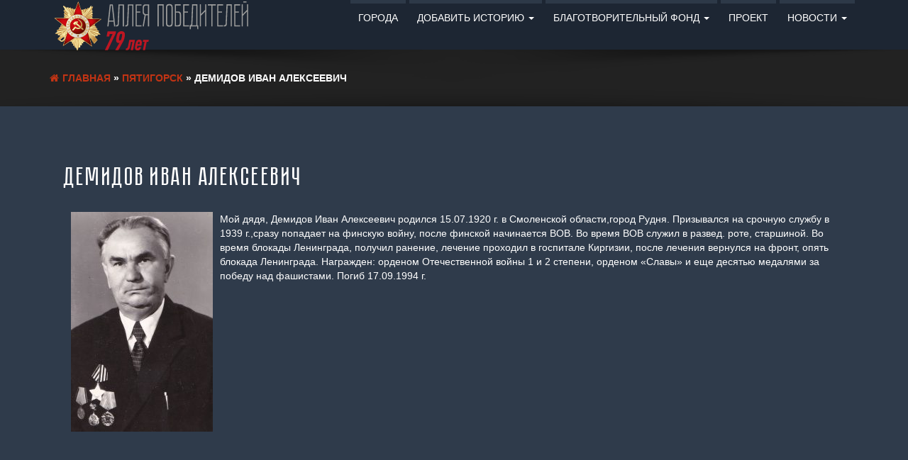

--- FILE ---
content_type: text/html; charset=UTF-8
request_url: https://pobeda.lizing-p.ru/pjatigorsk/demidov-ivan-alekseevich.html
body_size: 13856
content:
<!DOCTYPE html>
<html lang="ru-RU">
	<head>
		<meta http-equiv="content-type" content="text/html; charset=UTF-8" />
		<meta http-equiv="X-UA-Compatible" content="IE=edge">
		<meta name="viewport" content="width=device-width, initial-scale=1">
		<link rel="pingback" href="https://pobeda.lizing-p.ru/xmlrpc.php" />
		
		
		
		
<meta name="description" content="" />


<meta name="keywords" content="" />		
		
		
		
		
		<title>Демидов Иван Алексеевич &#8212; Аллея победителей</title>
<meta name='robots' content='max-image-preview:large' />
<link rel="alternate" type="application/rss+xml" title="Аллея победителей &raquo; Лента" href="https://pobeda.lizing-p.ru/feed" />
<link rel="alternate" type="application/rss+xml" title="Аллея победителей &raquo; Лента комментариев" href="https://pobeda.lizing-p.ru/comments/feed" />
<link rel="alternate" type="application/rss+xml" title="Аллея победителей &raquo; Лента комментариев к &laquo;Демидов Иван Алексеевич&raquo;" href="https://pobeda.lizing-p.ru/pjatigorsk/demidov-ivan-alekseevich.html/feed" />
<script type="text/javascript">
window._wpemojiSettings = {"baseUrl":"https:\/\/s.w.org\/images\/core\/emoji\/14.0.0\/72x72\/","ext":".png","svgUrl":"https:\/\/s.w.org\/images\/core\/emoji\/14.0.0\/svg\/","svgExt":".svg","source":{"concatemoji":"https:\/\/pobeda.lizing-p.ru\/wp-includes\/js\/wp-emoji-release.min.js?ver=6.1.9"}};
/*! This file is auto-generated */
!function(e,a,t){var n,r,o,i=a.createElement("canvas"),p=i.getContext&&i.getContext("2d");function s(e,t){var a=String.fromCharCode,e=(p.clearRect(0,0,i.width,i.height),p.fillText(a.apply(this,e),0,0),i.toDataURL());return p.clearRect(0,0,i.width,i.height),p.fillText(a.apply(this,t),0,0),e===i.toDataURL()}function c(e){var t=a.createElement("script");t.src=e,t.defer=t.type="text/javascript",a.getElementsByTagName("head")[0].appendChild(t)}for(o=Array("flag","emoji"),t.supports={everything:!0,everythingExceptFlag:!0},r=0;r<o.length;r++)t.supports[o[r]]=function(e){if(p&&p.fillText)switch(p.textBaseline="top",p.font="600 32px Arial",e){case"flag":return s([127987,65039,8205,9895,65039],[127987,65039,8203,9895,65039])?!1:!s([55356,56826,55356,56819],[55356,56826,8203,55356,56819])&&!s([55356,57332,56128,56423,56128,56418,56128,56421,56128,56430,56128,56423,56128,56447],[55356,57332,8203,56128,56423,8203,56128,56418,8203,56128,56421,8203,56128,56430,8203,56128,56423,8203,56128,56447]);case"emoji":return!s([129777,127995,8205,129778,127999],[129777,127995,8203,129778,127999])}return!1}(o[r]),t.supports.everything=t.supports.everything&&t.supports[o[r]],"flag"!==o[r]&&(t.supports.everythingExceptFlag=t.supports.everythingExceptFlag&&t.supports[o[r]]);t.supports.everythingExceptFlag=t.supports.everythingExceptFlag&&!t.supports.flag,t.DOMReady=!1,t.readyCallback=function(){t.DOMReady=!0},t.supports.everything||(n=function(){t.readyCallback()},a.addEventListener?(a.addEventListener("DOMContentLoaded",n,!1),e.addEventListener("load",n,!1)):(e.attachEvent("onload",n),a.attachEvent("onreadystatechange",function(){"complete"===a.readyState&&t.readyCallback()})),(e=t.source||{}).concatemoji?c(e.concatemoji):e.wpemoji&&e.twemoji&&(c(e.twemoji),c(e.wpemoji)))}(window,document,window._wpemojiSettings);
</script>
<style type="text/css">
img.wp-smiley,
img.emoji {
	display: inline !important;
	border: none !important;
	box-shadow: none !important;
	height: 1em !important;
	width: 1em !important;
	margin: 0 0.07em !important;
	vertical-align: -0.1em !important;
	background: none !important;
	padding: 0 !important;
}
</style>
	<link rel='stylesheet' id='wp-block-library-css' href='https://pobeda.lizing-p.ru/wp-includes/css/dist/block-library/style.min.css?ver=6.1.9' type='text/css' media='all' />
<link rel='stylesheet' id='classic-theme-styles-css' href='https://pobeda.lizing-p.ru/wp-includes/css/classic-themes.min.css?ver=1' type='text/css' media='all' />
<style id='global-styles-inline-css' type='text/css'>
body{--wp--preset--color--black: #000000;--wp--preset--color--cyan-bluish-gray: #abb8c3;--wp--preset--color--white: #ffffff;--wp--preset--color--pale-pink: #f78da7;--wp--preset--color--vivid-red: #cf2e2e;--wp--preset--color--luminous-vivid-orange: #ff6900;--wp--preset--color--luminous-vivid-amber: #fcb900;--wp--preset--color--light-green-cyan: #7bdcb5;--wp--preset--color--vivid-green-cyan: #00d084;--wp--preset--color--pale-cyan-blue: #8ed1fc;--wp--preset--color--vivid-cyan-blue: #0693e3;--wp--preset--color--vivid-purple: #9b51e0;--wp--preset--gradient--vivid-cyan-blue-to-vivid-purple: linear-gradient(135deg,rgba(6,147,227,1) 0%,rgb(155,81,224) 100%);--wp--preset--gradient--light-green-cyan-to-vivid-green-cyan: linear-gradient(135deg,rgb(122,220,180) 0%,rgb(0,208,130) 100%);--wp--preset--gradient--luminous-vivid-amber-to-luminous-vivid-orange: linear-gradient(135deg,rgba(252,185,0,1) 0%,rgba(255,105,0,1) 100%);--wp--preset--gradient--luminous-vivid-orange-to-vivid-red: linear-gradient(135deg,rgba(255,105,0,1) 0%,rgb(207,46,46) 100%);--wp--preset--gradient--very-light-gray-to-cyan-bluish-gray: linear-gradient(135deg,rgb(238,238,238) 0%,rgb(169,184,195) 100%);--wp--preset--gradient--cool-to-warm-spectrum: linear-gradient(135deg,rgb(74,234,220) 0%,rgb(151,120,209) 20%,rgb(207,42,186) 40%,rgb(238,44,130) 60%,rgb(251,105,98) 80%,rgb(254,248,76) 100%);--wp--preset--gradient--blush-light-purple: linear-gradient(135deg,rgb(255,206,236) 0%,rgb(152,150,240) 100%);--wp--preset--gradient--blush-bordeaux: linear-gradient(135deg,rgb(254,205,165) 0%,rgb(254,45,45) 50%,rgb(107,0,62) 100%);--wp--preset--gradient--luminous-dusk: linear-gradient(135deg,rgb(255,203,112) 0%,rgb(199,81,192) 50%,rgb(65,88,208) 100%);--wp--preset--gradient--pale-ocean: linear-gradient(135deg,rgb(255,245,203) 0%,rgb(182,227,212) 50%,rgb(51,167,181) 100%);--wp--preset--gradient--electric-grass: linear-gradient(135deg,rgb(202,248,128) 0%,rgb(113,206,126) 100%);--wp--preset--gradient--midnight: linear-gradient(135deg,rgb(2,3,129) 0%,rgb(40,116,252) 100%);--wp--preset--duotone--dark-grayscale: url('#wp-duotone-dark-grayscale');--wp--preset--duotone--grayscale: url('#wp-duotone-grayscale');--wp--preset--duotone--purple-yellow: url('#wp-duotone-purple-yellow');--wp--preset--duotone--blue-red: url('#wp-duotone-blue-red');--wp--preset--duotone--midnight: url('#wp-duotone-midnight');--wp--preset--duotone--magenta-yellow: url('#wp-duotone-magenta-yellow');--wp--preset--duotone--purple-green: url('#wp-duotone-purple-green');--wp--preset--duotone--blue-orange: url('#wp-duotone-blue-orange');--wp--preset--font-size--small: 13px;--wp--preset--font-size--medium: 20px;--wp--preset--font-size--large: 36px;--wp--preset--font-size--x-large: 42px;--wp--preset--spacing--20: 0.44rem;--wp--preset--spacing--30: 0.67rem;--wp--preset--spacing--40: 1rem;--wp--preset--spacing--50: 1.5rem;--wp--preset--spacing--60: 2.25rem;--wp--preset--spacing--70: 3.38rem;--wp--preset--spacing--80: 5.06rem;}:where(.is-layout-flex){gap: 0.5em;}body .is-layout-flow > .alignleft{float: left;margin-inline-start: 0;margin-inline-end: 2em;}body .is-layout-flow > .alignright{float: right;margin-inline-start: 2em;margin-inline-end: 0;}body .is-layout-flow > .aligncenter{margin-left: auto !important;margin-right: auto !important;}body .is-layout-constrained > .alignleft{float: left;margin-inline-start: 0;margin-inline-end: 2em;}body .is-layout-constrained > .alignright{float: right;margin-inline-start: 2em;margin-inline-end: 0;}body .is-layout-constrained > .aligncenter{margin-left: auto !important;margin-right: auto !important;}body .is-layout-constrained > :where(:not(.alignleft):not(.alignright):not(.alignfull)){max-width: var(--wp--style--global--content-size);margin-left: auto !important;margin-right: auto !important;}body .is-layout-constrained > .alignwide{max-width: var(--wp--style--global--wide-size);}body .is-layout-flex{display: flex;}body .is-layout-flex{flex-wrap: wrap;align-items: center;}body .is-layout-flex > *{margin: 0;}:where(.wp-block-columns.is-layout-flex){gap: 2em;}.has-black-color{color: var(--wp--preset--color--black) !important;}.has-cyan-bluish-gray-color{color: var(--wp--preset--color--cyan-bluish-gray) !important;}.has-white-color{color: var(--wp--preset--color--white) !important;}.has-pale-pink-color{color: var(--wp--preset--color--pale-pink) !important;}.has-vivid-red-color{color: var(--wp--preset--color--vivid-red) !important;}.has-luminous-vivid-orange-color{color: var(--wp--preset--color--luminous-vivid-orange) !important;}.has-luminous-vivid-amber-color{color: var(--wp--preset--color--luminous-vivid-amber) !important;}.has-light-green-cyan-color{color: var(--wp--preset--color--light-green-cyan) !important;}.has-vivid-green-cyan-color{color: var(--wp--preset--color--vivid-green-cyan) !important;}.has-pale-cyan-blue-color{color: var(--wp--preset--color--pale-cyan-blue) !important;}.has-vivid-cyan-blue-color{color: var(--wp--preset--color--vivid-cyan-blue) !important;}.has-vivid-purple-color{color: var(--wp--preset--color--vivid-purple) !important;}.has-black-background-color{background-color: var(--wp--preset--color--black) !important;}.has-cyan-bluish-gray-background-color{background-color: var(--wp--preset--color--cyan-bluish-gray) !important;}.has-white-background-color{background-color: var(--wp--preset--color--white) !important;}.has-pale-pink-background-color{background-color: var(--wp--preset--color--pale-pink) !important;}.has-vivid-red-background-color{background-color: var(--wp--preset--color--vivid-red) !important;}.has-luminous-vivid-orange-background-color{background-color: var(--wp--preset--color--luminous-vivid-orange) !important;}.has-luminous-vivid-amber-background-color{background-color: var(--wp--preset--color--luminous-vivid-amber) !important;}.has-light-green-cyan-background-color{background-color: var(--wp--preset--color--light-green-cyan) !important;}.has-vivid-green-cyan-background-color{background-color: var(--wp--preset--color--vivid-green-cyan) !important;}.has-pale-cyan-blue-background-color{background-color: var(--wp--preset--color--pale-cyan-blue) !important;}.has-vivid-cyan-blue-background-color{background-color: var(--wp--preset--color--vivid-cyan-blue) !important;}.has-vivid-purple-background-color{background-color: var(--wp--preset--color--vivid-purple) !important;}.has-black-border-color{border-color: var(--wp--preset--color--black) !important;}.has-cyan-bluish-gray-border-color{border-color: var(--wp--preset--color--cyan-bluish-gray) !important;}.has-white-border-color{border-color: var(--wp--preset--color--white) !important;}.has-pale-pink-border-color{border-color: var(--wp--preset--color--pale-pink) !important;}.has-vivid-red-border-color{border-color: var(--wp--preset--color--vivid-red) !important;}.has-luminous-vivid-orange-border-color{border-color: var(--wp--preset--color--luminous-vivid-orange) !important;}.has-luminous-vivid-amber-border-color{border-color: var(--wp--preset--color--luminous-vivid-amber) !important;}.has-light-green-cyan-border-color{border-color: var(--wp--preset--color--light-green-cyan) !important;}.has-vivid-green-cyan-border-color{border-color: var(--wp--preset--color--vivid-green-cyan) !important;}.has-pale-cyan-blue-border-color{border-color: var(--wp--preset--color--pale-cyan-blue) !important;}.has-vivid-cyan-blue-border-color{border-color: var(--wp--preset--color--vivid-cyan-blue) !important;}.has-vivid-purple-border-color{border-color: var(--wp--preset--color--vivid-purple) !important;}.has-vivid-cyan-blue-to-vivid-purple-gradient-background{background: var(--wp--preset--gradient--vivid-cyan-blue-to-vivid-purple) !important;}.has-light-green-cyan-to-vivid-green-cyan-gradient-background{background: var(--wp--preset--gradient--light-green-cyan-to-vivid-green-cyan) !important;}.has-luminous-vivid-amber-to-luminous-vivid-orange-gradient-background{background: var(--wp--preset--gradient--luminous-vivid-amber-to-luminous-vivid-orange) !important;}.has-luminous-vivid-orange-to-vivid-red-gradient-background{background: var(--wp--preset--gradient--luminous-vivid-orange-to-vivid-red) !important;}.has-very-light-gray-to-cyan-bluish-gray-gradient-background{background: var(--wp--preset--gradient--very-light-gray-to-cyan-bluish-gray) !important;}.has-cool-to-warm-spectrum-gradient-background{background: var(--wp--preset--gradient--cool-to-warm-spectrum) !important;}.has-blush-light-purple-gradient-background{background: var(--wp--preset--gradient--blush-light-purple) !important;}.has-blush-bordeaux-gradient-background{background: var(--wp--preset--gradient--blush-bordeaux) !important;}.has-luminous-dusk-gradient-background{background: var(--wp--preset--gradient--luminous-dusk) !important;}.has-pale-ocean-gradient-background{background: var(--wp--preset--gradient--pale-ocean) !important;}.has-electric-grass-gradient-background{background: var(--wp--preset--gradient--electric-grass) !important;}.has-midnight-gradient-background{background: var(--wp--preset--gradient--midnight) !important;}.has-small-font-size{font-size: var(--wp--preset--font-size--small) !important;}.has-medium-font-size{font-size: var(--wp--preset--font-size--medium) !important;}.has-large-font-size{font-size: var(--wp--preset--font-size--large) !important;}.has-x-large-font-size{font-size: var(--wp--preset--font-size--x-large) !important;}
.wp-block-navigation a:where(:not(.wp-element-button)){color: inherit;}
:where(.wp-block-columns.is-layout-flex){gap: 2em;}
.wp-block-pullquote{font-size: 1.5em;line-height: 1.6;}
</style>
<link rel='stylesheet' id='contact-form-7-css' href='https://pobeda.lizing-p.ru/wp-content/plugins/contact-form-7/includes/css/styles.css?ver=5.7.4' type='text/css' media='all' />
<link rel='stylesheet' id='usp_style-css' href='https://pobeda.lizing-p.ru/wp-content/themes/eleganto/usp/usp.css?ver=20230311' type='text/css' media='all' />
<link rel='stylesheet' id='bootstrap-css' href='https://pobeda.lizing-p.ru/wp-content/themes/eleganto/css/bootstrap.css?ver=3.3.6' type='text/css' media='all' />
<link rel='stylesheet' id='eleganto-stylesheet-css' href='https://pobeda.lizing-p.ru/wp-content/themes/eleganto/style.css?ver=1.2.1' type='text/css' media='all' />
<link rel='stylesheet' id='font-awesome-css' href='https://pobeda.lizing-p.ru/wp-content/themes/eleganto/css/font-awesome.min.css?ver=4.7.0' type='text/css' media='all' />
<link rel='stylesheet' id='flexslider-css' href='https://pobeda.lizing-p.ru/wp-content/themes/eleganto/css/flexslider.css?ver=2.6.0' type='text/css' media='all' />
<link rel='stylesheet' id='eleganto-portfolio-css-css' href='https://pobeda.lizing-p.ru/wp-content/themes/eleganto/css/portfolio.css?ver=1' type='text/css' media='all' />
<!--n2css--><script type='text/javascript' src='https://pobeda.lizing-p.ru/wp-includes/js/jquery/jquery.min.js?ver=3.6.1' id='jquery-core-js'></script>
<script type='text/javascript' src='https://pobeda.lizing-p.ru/wp-includes/js/jquery/jquery-migrate.min.js?ver=3.3.2' id='jquery-migrate-js'></script>
<script type='text/javascript' src='https://pobeda.lizing-p.ru/wp-content/plugins/user-submitted-posts/resources/jquery.cookie.js?ver=20230311' id='usp_cookie-js'></script>
<script type='text/javascript' src='https://pobeda.lizing-p.ru/wp-content/plugins/user-submitted-posts/resources/jquery.parsley.min.js?ver=20230311' id='usp_parsley-js'></script>
<script type='text/javascript' id='usp_core-js-before'>
var usp_custom_field = "usp_custom_field"; var usp_custom_field_2 = "             \u0421\u043e\u0433\u043b\u0430\u0441\u0435\u043d(\u0430) \u043d\u0430 \u043e\u0431\u0440\u0430\u0431\u043e\u0442\u043a\u0443 \u043f\u0435\u0440\u0441\u043e\u043d\u0430\u043b\u044c\u043d\u044b\u0445 \u0434\u0430\u043d\u043d\u044b\u0445    "; var usp_custom_checkbox = "usp_custom_checkbox"; var usp_case_sensitivity = "false"; var usp_challenge_response = "8"; var usp_min_images = 0; var usp_max_images = 1; var usp_parsley_error = "\u041d\u0435\u043f\u0440\u0430\u0432\u0438\u043b\u044c\u043d\u044b\u0439 \u043e\u0442\u0432\u0435\u0442."; var usp_multiple_cats = 0; var usp_existing_tags = 0; var usp_recaptcha_disp = "hide"; var usp_recaptcha_vers = "2"; var usp_recaptcha_key = ""; 
</script>
<script type='text/javascript' src='https://pobeda.lizing-p.ru/wp-content/plugins/user-submitted-posts/resources/jquery.usp.core.js?ver=20230311' id='usp_core-js'></script>
<link rel="https://api.w.org/" href="https://pobeda.lizing-p.ru/wp-json/" /><link rel="alternate" type="application/json" href="https://pobeda.lizing-p.ru/wp-json/wp/v2/posts/6267" /><link rel="EditURI" type="application/rsd+xml" title="RSD" href="https://pobeda.lizing-p.ru/xmlrpc.php?rsd" />
<link rel="wlwmanifest" type="application/wlwmanifest+xml" href="https://pobeda.lizing-p.ru/wp-includes/wlwmanifest.xml" />
<meta name="generator" content="WordPress 6.1.9" />
<link rel="canonical" href="https://pobeda.lizing-p.ru/pjatigorsk/demidov-ivan-alekseevich.html" />
<link rel='shortlink' href='https://pobeda.lizing-p.ru/?p=6267' />
<link rel="alternate" type="application/json+oembed" href="https://pobeda.lizing-p.ru/wp-json/oembed/1.0/embed?url=https%3A%2F%2Fpobeda.lizing-p.ru%2Fpjatigorsk%2Fdemidov-ivan-alekseevich.html" />
<link rel="alternate" type="text/xml+oembed" href="https://pobeda.lizing-p.ru/wp-json/oembed/1.0/embed?url=https%3A%2F%2Fpobeda.lizing-p.ru%2Fpjatigorsk%2Fdemidov-ivan-alekseevich.html&#038;format=xml" />
<style type="text/css" id="custom-background-css">
body.custom-background { background-color: #2f3b4b; background-image: url("https://testsite.altcreative.ru/wp-content/uploads/2019/12/bg-03-3.jpg"); background-position: center center; background-size: auto; background-repeat: no-repeat; background-attachment: fixed; }
</style>
	<link rel="icon" href="https://pobeda.lizing-p.ru/wp-content/uploads/2019/12/favicon.jpg" sizes="32x32" />
<link rel="icon" href="https://pobeda.lizing-p.ru/wp-content/uploads/2019/12/favicon.jpg" sizes="192x192" />
<link rel="apple-touch-icon" href="https://pobeda.lizing-p.ru/wp-content/uploads/2019/12/favicon.jpg" />
<meta name="msapplication-TileImage" content="https://pobeda.lizing-p.ru/wp-content/uploads/2019/12/favicon.jpg" />
		<style type="text/css" id="wp-custom-css">
			@font-face { 
    font-family: nottitle; 
    src: url('/wp-content/themes/eleganto/fonts/pobeda-bold.ttf'); 
  }
   @font-face { 
    font-family: nottitle !important; 
  }
  
  h1, .h1,
  h2, .h2,
  h3, .h3,
  h4, .h4,
  h5, .h5,
  h6, .h6,
  #primary-menu, h3 a {
  font-family:'nottitle' !important;
      letter-spacing: 0.5px;
      font-weight: normal;
  }
  
  .intro h3 {
      opacity: 1;
      color: #ffffff;
      word-break: normal;
      width:80%;
          margin:0 auto;
      min-width:380px;
  }
  
  .intro {
      padding-top: 110px;
      padding-bottom: 110px;
  }
  
  .rsrc-author-credits {
      padding: 5px;
  }
  
  ul#menu-glavnoe-menju-1, .rsrc-top-menu, #back-top {
      display: none !important;
  }
  
  .navbar-inverse .navbar-nav > .active > a, .navbar-inverse .navbar-nav > .active > a:hover, .navbar-inverse .navbar-nav > .active > a:focus {
      color: #ffffff;
      background-color: rgba(47, 59, 75, 0.9);
  }
  #main-navigation .nav a:after {
      background-color: rgba(47, 59, 75, 0.9);
  }
  
  .btn-default:hover, .btn-default:focus, .btn-default:active, .btn-default.active, .open > .dropdown-toggle.btn, .btn-default:active, .btn-default.active, input[type="submit"]:hover, button:hover, a.comment-reply-link:hover {
      border-color: #87210a;
      background-color: #87210a;
  }
  .btn-default, input[type="submit"], button, a.comment-reply-link {
      border: 2px solid #87210a;
      color: #87210a;
  }
  #back-top span {
      background-color: #87210a;
  }
  a {
      color: #c33414;
  }
  input.wpcf7-form-control.wpcf7-submit {
      color: #fff;
  }
  input, button, select, textarea {
      color: #a7a7a7;
  }
  input#user-submitted-post {
      color: #ffffff !important;
  }
  .btn-default, input[type="submit"], button, a.comment-reply-link {
      color: #ffffff !important;
  }
  a:hover, a:focus {
      color: #c73615;
  }
  
  .flexslider-inner {
      width: 1px;
      height: 1px;
  overflow: hidden;
      background-color: rgba(0, 0, 0, 0);
  }
  
  
  .single-post .entry-content img {
      float: left;
      margin: 0 10px;
  }
  
  
  .entry-summary, .post-meta {
  display:none;
  }
  .single-thumbnail {
      display: none;
  }
  .category-novosti .single-thumbnail {
      display: block !important;
  }
  .category-novosti img, .category-novosti img {
      max-width: 100% !important;
      max-height: 100% !important;
  }
  .category-novosti .post-navigation {
      display: none;
  }
  .category-novosti article.article-content {
      width: 50%;
      height: auto;
  }
  .category-novosti article header h2 {
      height: auto;
  }
  .category-novosti .rsrc-content {
      max-width: 940px;
  }
  .category-novosti .featured-thumbnail img {
      max-height: 300px !important;
      overflow: hidden;
      object-fit: cover;
      object-position: 0 0;
  }
  .category-novosti a.btn.btn-default.btn-md {
      display: none;
  }
  .category-novosti .rsrc-footer img, .category-novosti .rsrc-footer img {
      max-height: 40px !important;
  }
  .category-novosti .featured-thumbnail img {
      border:0px;
  }
  @media screen and (max-width:768px) {
      .category-novosti article.article-content {
      width: 95% !important;
          margin:0 auto !important;
  }
  .category-novosti .featured-thumbnail img {
      max-height: 500px !important;
  }
  .category-novosti article.article-content {
      height: auto !important;
  }
  }
  
  
  .single-post .category-novosti .entry-content img {
      float: none;
      margin: 0 auto;
      pointer-events: none !important;
      cursor: default !important;
  }
  .single-post .category-novosti .entry-content a img {
      pointer-events: none !important;
      cursor: default !important;
  }
  img.alignright { float: right; margin: 0 0 1em 1em; }
  img.alignleft { float: left; margin: 0 1em 1em 0; }
  img.aligncenter {
		display: block;
		margin-left: auto;
		margin-right: auto;
}
  .alignright { float: right; }
  .alignleft { float: left; }
  .aligncenter { display: block; margin-left: auto; margin-right: auto; }
  
  
  
  
  @media screen and (min-width: 992px) {
  article.article-content {
      width: 20%;
      height:470px;
  }
      article.article-content:nth-of-type(3n+1), article.article-content:nth-of-type(4n+1) {
      clear: none;
  }
      article header h2 {
      height: 109px;
  }
  }
  @media screen and (max-width: 991px) {
      .divleft, .divright, .divcenter {
          width:100% !important;
              max-height: 600px !important;
      }
  article.article-content {
      width: 30%;
      float: left;
  }
      article.article-content:nth-of-type(2n+1) {
      clear: none;
  }
      article header h2 {
      height: 109px;
  }
  }
  @media (min-width: 768px) and (max-width: 1200px) {
      .second.table-cell {
              width: 30% !important;
      }
      .second.table-cell h3 {
      font-size: 1.4em !important;
  }
          .second.table-cell h4 {
      font-size: 1.2em !important;
              padding-top: 7px;
  }
  }
  @media (min-width: 668px) and (max-width: 768px) {
      .second.table-cell h2 {
          font-size: 2em !important;
      }
  .second.table-cell {
      min-width: 200px !important;
      padding: 5px 10px !important;
  }
      .second.table-cell p {
      display: none;
  }
      .third.table-cell {
      width: 25% !important;
      min-width: 190px !important;
      padding: 10px !important;
  }
  }
  @media screen and (max-width: 668px) {
          .first.table-cell img {
          display:none;
      }
              .second.table-cell h3 {
      font-size: 1.4em !important;
  }
      .second.table-cell h4 {
      padding-top: 0;
  }
  }
  @media screen and (max-width: 450px) {
  article.article-content {
      width: 49%;
      float: left;
      height:392px;
  }
      article.article-content:nth-of-type(2n+1) {
      clear: none;
  }
      .intro h3 {
          font-size: 1.5em !important;
      }
      .intro {
      padding-top: 50px;
      padding-bottom: 70px;
  }
      .second.table-cell, .third.table-cell {
      text-align: center;
      width: 100% !important;
  }
      .rsrc-main-menu {
      top: 0 !important;
  }
  }
  
  
  
  
  
  
  
  @media screen and (min-width:768px) {
      .rsrc-main-menu {
      background: -moz-linear-gradient(top, rgba(0, 0, 0, 0.85) 0%, rgba(0, 0, 0, 0.66) 100%);
      background: -webkit-linear-gradient(top, rgba(0, 0, 0, 0.85) 0%, rgba(0, 0, 0, 0.66) 100%);
      background: linear-gradient(to bottom, #1d2633 0%, #1d2633 100%);
      filter: progid: DXImageTransform.Microsoft.gradient( startColorstr='#a6000000', endColorstr='#00000000', GradientType=0);
      }
  }
  @media screen and (max-width:1024px) {
  .featured-thumbnail {
      min-height: 237px !important;
      }
      article.article-content {
      height: 410px !important;
  }
  }
  @media screen and (min-width:1024px) {
          .article-content .col-md-12 img {
  /*    max-height: 237px;
      overflow: hidden;*/
  }
  .flexslider-container {
      max-height: 800px;
      height: auto !important;
  }
  /*	.featured-thumbnail {
          height: 297px;
      }*/
  }
  /*Видео фон*/
  .video-hero {
    padding: 450px 0;
    background: #444 url(https://c.radikal.ru/c06/1809/60/ed3ac1815a4b.png);
    overflow: hidden;
    position: relative;
  }
  .about-title {
    font-family: sans-serif;
    font-size: 70px;
    text-align: center;
    position: relative;
    opacity: .5;
  }
  .about-title a{  
    text-decoration: none;
    color: #fff;
  }
  /* VIDEO */
  .video-hero .video {
    position: absolute;
    top: 50%;
    left: 50%;
    z-index: 0;
    width: 100%;
    transform: translate(-50%, -50%);
    opacity: 0.5;
  }
  @media (min-width: 480px) and (max-width: 768px) {
      .mapcat {
          max-height:245px;
          overflow:hidden;
      }	
  }
  
  @media (max-width: 768px) {
      .article-content .col-md-12 img {
      max-height: 241px;
      overflow: hidden;
  }
    .video-hero {
       padding: 0;
    }  
      .mapcat {
      margin: 10px !important;
          width: 45% !important;
      }
      .mapcat-2 {
      margin: 0 auto !important;
      width: 50% !important;
      float: none !important;
      text-align: center;
  }
      .flexslider-container, .homepage-slider .slides, .homepage-slider .flex-viewport {
      height: auto;
  }	
  }
  @media (max-width: 480px) {
      .featured-thumbnail {
      min-height: 207px !important;
  }
      .onecol, .tocol {
          width:95% !important;
          margin:10px;
      }	
      
    .about-title{
      font-size: 40px;
    }
      input#s {
          width: 97% !important;
      min-width: 97% !important;
          margin: 10px 5px;;
      }
  .mains, .mains-zero {
      width: 95% !important;
      }
      .mains-zero {
      margin:10px !important;
      }
      input.sim {
      width: 50%;
          margin-left: 23%;
      }
      .second.table-cell p {
      display: none;
  }
      .rsrc-main .rsrc-post-content {
      padding: 5px;
  }
      .row.container.rsrc-content {
          padding: 0px;
      }
      
  .third.table-cell	p {
      margin: 5px;
      float: left;
      min-width: 45% !important;
  }
      .third.table-cell {
              min-width: 100% !important;
      padding: 5px !important;
      }
  .article-content .col-md-12 img {
      max-height: 208px;
      overflow: hidden;
  }
          .mapcat {
          width: 95% !important;
              height: auto;
      overflow: hidden;
      }
      .mapcat-2 {
      width: 95% !important;
  }
      
      
      
      
  }
  
  
  
  
  .rsrc-content {
      background-color: #2220;
  }
  
  
  /*******Таблица*******/
  .table{
              display:table;
              width: 100%;
      border-collapse: separate;
      border-spacing: 7px 11px;
          }
  .table-row-1, .table-row-2 {
      display:table-row;
          transition:0.5s;
  }
  .table-row-1:hover, .table-row-2:hover {
      transition:0.5s;
      background-color: rgba(29, 38, 51, 0.9);
  }
/* Цвет таблицы при наведении
  .table-row-1:hover, .table-row-2:hover {
      transition:0.5s;
      background-color:#ffffffb8;
  }
*/
/* Цвет таблицы новостей */
/*  .table-row-2 {
      background-color: #bbbbbb69;
  }
  .table-row-1 {
      background-color: #ffffff7d;
  }
*/
  .table-row-1 {
      background-color: rgba(29, 38, 51, 0.4);
  }
  .table-row-2 {
      background-color: rgba(29, 38, 51, 0.4);
  }
  .table-cell {
      display:table-cell;
  }
          .first.table-cell{
						overflow:hidden;
              float:left;
              width:35%;
              min-width:250px;
              max-height: 200px;
          }
          .second.table-cell{
              float:left;
              width:40%;
              min-width:300px;
                      padding: 5px 20px;
          }
          .third.table-cell{
              float:left;
              width:25%;
              min-width:250px;
                      font-size: 1.2em;
                      padding: 20px;
          }
  .second.table-cell h3, .second.table-cell h4 {
      margin:0;
  }
  .second.table-cell h4 {
      padding-top: 10px;
  }
  .second.table-cell h2 {
          margin-top: 0px;
      font-size: 2.25em;
      border: 2px solid #fff;
      text-align: center;
      transition:0.5s;
  }
  .second.table-cell h2:hover {
      letter-spacing: 2px;
      transition:0.5s;
  }
  .third.table-cell a, .second.table-cell a {
      color:#fff;
  }
  .first.table-cell img {
      margin: 0 2px;
		  width: 100%;
   height: auto;
   object-fit: contain;
  }
  /*******Конец таблицы**********/
  
  div#user-submitted-posts select {
      background-color: #f2f2f2;
      color: #757575;
      padding: 12px;
      min-width: 300px;
      width: 100%;
      max-width: 600px;
  }
  div#user-submitted-posts fieldset input.usp-input, div#user-submitted-posts textarea.usp-textarea {
          min-width: 300px;
      width:100%;
      max-width: 600px;
  }
  div#user-submitted-posts fieldset {
      max-width:650px;
      margin:0 auto;
  }
  div#user-submitted-posts {
      margin: 0 auto;
  }
  div#user-submitted-posts fieldset.usp-images {
      margin: 25px auto;
  }
  div#user-submitted-posts div#usp-submit {
      margin: 20px auto;
      max-width: 650px;
  }
  div#user-submitted-posts fieldset label {
      padding-top: 10px;
      font-size: 110%;
  }
  input#user-submitted-custom {
      color: #757575;
  }
  
  
  li.parsley-pattern {
      display: inline-block;
      margin: 0;
      padding: 5px 10px;
      color: #fff;
      background-color: #cc3333;
  }
  
  .category .error-template input[type="submit"] {
      color: #111111;
  }
  
  .rsrc-comments {
      display: none;
  }
  .rsrc-main .rsrc-post-content .entry-content {
   min-height: 62vh;
  }
  .row.container.rsrc-content {
      min-height: calc(100vh - 131px);
  }
  .search-no-results .rsrc-post-content {
      display: none;
  }
  
  .btn-primary {
      background-color: #c33414;
      border-color: #c33414;
  }
  .btn-primary:hover, .btn-primary:active, .btn-primary:focus {
      background-color: #942810;
      border-color: #942810;
  }
  
  .single p {
      font-size: 1.25em;
  }
  
  .mains {
      width: 45%;
      min-width: 200px;
      float: left;
      border: 2px solid #faf9f9;
      margin: 10px;
      text-align: center;
  }
  .mains h3 {
          transition:1s;
  }
  .mains h3:hover {
      transition:1s;
      letter-spacing: 2px;
  }
  .mains-zero {
      width: 50%;
      min-width: 200px;
      float: left;
      border: 2px solid #faf9f9;
      margin: 10px 25%;
      text-align: center;
  }
  .mains-zero h3 {
          transition:1s;
  }
  .mains-zero h3:hover {
      transition:1s;
      letter-spacing: 2px;
  }
  
  .field {
      max-width: 300px !important;
  }
  form#searchform {
      position: relative;
      max-width: 390px;
      margin: 20px auto;
  }
  
  .mapcat {
      margin:10px 10px 50px 10px;
      width: 31%;
      float: left;
      max-height: 250px;
      overflow: hidden;
  }
  .mapcat-2 {
      margin:10px 10px 50px 10px;
      width: 31%;
      float: left;
      font-size: 1.2em;
  }
  .mapcat-2 h3 {
      font-size: 2.1em;
  }
  .mapcat-2 h4 {
  font-size: 1.7em;
  }
  .onecol {
      float:left;
      width:50%;
  }
  .tocol {
      float:left;
      width:50%;
  }
  .tocol img {
      max-height: 250px;
  }
  
  .featured-thumbnail img {
      width: auto;
      max-height: 298px;
  }
  
  .page #breadcrumbs {
      display:none;
  }
  
  .featured-thumbnail {
      min-height: 297px;
  }
  
  
  
  .control-navigation-container.next, .control-navigation-container.prev {
      display: none !important;
  }
  
  .home .section {
      position: relative;
      z-index: 1;
      padding: 25px 0 0 0;
  }
  
  .single-post .entry-content img {
      pointer-events: none;
      cursor: default;
  }
  textarea::placeholder, input::placeholder, textarea, input {
      color: #000 !important;
  }
  div#user-submitted-posts select {
      color: #000000;
  }
  
  .page-id-94 .aligncenter {
      border: 2px solid #fff !important;
  }
  .page-id-94 ol {
      font-size: 1.3em;
      line-height: 1.6em;
  }
  
  .featured-thumbnail img{  
      width: 100%;
      height: 100%;
      background: #eee;
      border: 5px solid transparent;
      -moz-border-image: -moz-linear-gradient(top, #3acfd5 0%, #3a4ed5 100%);  
      -webkit-border-image: -webkit-linear-gradient(top, #ffa500 0%, #634002 100%);  
      border-image: linear-gradient(to bottombottom, #ffa500 0%, #634002 100%);  
      border-image-slice: 1;  
  }
  
  
  #blog_section .section, #main-navigation .nav a.nav-blog_section:after, #blog_section .sub-title span {
      background-color: #1d100a;
      background-image: url(/wp-content/uploads/2020/01/fon.jpg);
      background-repeat: no-repeat;
      background-attachment: fixed;
      background-size: cover;
  }
  #blog_section .border-top, #blog_section .border-bottom {
      border-color: #d0c5c1;
  }
  
  .section0 .border-bottom, .section4 .border-bottom {
      margin-bottom: -60px;
  }
  
  .home #blog_section .section a, .home #blog_section input[type="submit"] {
      color: #292726 !important;
  }
  .home #blog_section a.btn.btn-default.btn-md:hover, .home #blog_section input[type="submit"]:hover {
      color: #fff !important;
  }
  .page-id-8 input.usp-input.usp-clone {
      color: #fff !important;
  }
  
  .prlx.img-holder, .prlx.img-holder img {
      width: 100% !important;
  }
/***** Другие параметры *****/
#contact_section .sub-title span {
    background-color: rgba(47, 59, 75, 0.9);
}


.dropdown-menu {
    background-color: rgba(47, 59, 75, 0.9);
}

.dropdown-menu > .active > a, .dropdown-menu > .active > a:hover, .dropdown-menu > .active > a:focus {
    color: #fff;
    text-decoration: none;
    background-color: rgba(47, 59, 75, 0.9);
    outline: 0;
}

/*Полосы под фото*/
.page-header {
    padding-bottom: 9px;
    margin: 40px 0 20px;
    border-bottom: 1px solid #eee0;
}


/***** Конец блока другие параметры *****/

  
  .divleft, .divright {
  width:32%; 
  min-width:300px;
      max-height:300px;
      box-shadow: 5px 5px 5px rgba(0,0,0,0.5);
      float:left;
  }
  .divcenter {
  width:34%; 
  min-width:300px; 
  margin-left:1%; 
  margin-right:1%;
          float:left;
  }
  
  .home input#s {
      max-width: 290px !important;
  }
  
  .home .post p.text-center {
      display: none;
  }
  
  .featured-thumbnail img, .single-post .entry-content img {
      max-width: 200px;
      max-height: 310px;
  }
  
  @media (min-width: 768px) {
  #main-navigation .nav a {
      padding: 15px 11px;
  }
  }		</style>
		<style id="kirki-inline-styles">#carousel_section .section, #main-navigation .nav a.nav-carousel_section:after, #carousel_section .sub-title span{background-color:#f90031;}#carousel_section .border-top, #carousel_section .border-bottom{border-color:#f90031;}#carousel_section .section, #carousel_section .section a, #main-navigation .nav a.nav-carousel_section:hover, #main-navigation .nav a.nav-carousel_section.active{color:#ffffff;}#carousel_section .sub-title:before{background-color:#ffffff;}#blog_section .intro .prlx{background-color:#ffffff;}#blog_section .section, #main-navigation .nav a.nav-blog_section:after, #blog_section .sub-title span{background-color:#d0c5c1;}#blog_section .border-top, #blog_section .border-bottom{border-color:#d0c5c1;}#blog_section .section, #blog_section .section a, #main-navigation .nav a.nav-blog_section:hover, #main-navigation .nav a.nav-blog_section.active{color:#292726;}#blog_section .sub-title:before{background-color:#292726;}#portfolio_section .section, #main-navigation .nav a.nav-portfolio_section:after, #portfolio_section .sub-title span{background-color:#00ff33;}#portfolio_section .border-top, #portfolio_section .border-bottom{border-color:#00ff33;}#portfolio_section .section, #portfolio_section .section a, #main-navigation .nav a.nav-portfolio_section:hover, #main-navigation .nav a.nav-portfolio_section.active{color:#ffffff;}#portfolio_section .sub-title:before{background-color:#ffffff;}#testimonial_section .section, #main-navigation .nav a.nav-testimonial_section:after, #testimonial_section .sub-title span{background-color:#009bff;}#testimonial_section .border-top, #testimonial_section .border-bottom{border-color:#009bff;}#testimonial_section .section, #testimonial_section .section a, #main-navigation .nav a.nav-testimonial_section:hover, #main-navigation .nav a.nav-testimonial_section.active{color:#ffffff;}#testimonial_section .sub-title:before{background-color:#ffffff;}#contact_section .section, #main-navigation .nav a.nav-contact_section:after, #contact_section .sub-title span{background-color:#2a3544;}#contact_section .border-top, #contact_section .border-bottom{border-color:#2a3544;}#contact_section .section, #contact_section .section a, #main-navigation .nav a.nav-contact_section:hover, #main-navigation .nav a.nav-contact_section.active{color:#ffffff;}#contact_section .sub-title:before{background-color:#ffffff;}#image_section .section, #main-navigation .nav a.nav-image_section:after, #image_section .sub-title span{background-color:#ffd800;}#image_section .border-top, #image_section .border-bottom{border-color:#ffd800;}#image_section .section, #image_section .section a, #main-navigation .nav a.nav-image_section:hover, #main-navigation .nav a.nav-image_section.active{color:#ffffff;}#image_section .sub-title:before{background-color:#ffffff;}</style>	</head>
	<body id="blog" class="post-template-default single single-post postid-6267 single-format-standard custom-background wp-custom-logo smooth-scroll-on">


	<div class="rsrc-top-menu ">
		<div class="container">
	        <nav id="site-navigation" class="navbar navbar-inverse" role="navigation">    
									<div class="navbar-header">
						<button type="button" class="navbar-toggle collapsed" data-toggle="collapse" data-target="#top-navbar" aria-expanded="false" aria-controls="navbar">
							<span class="sr-only">Toggle navigation</span>
							<span class="icon-bar top-bar"></span>
							<span class="icon-bar middle-bar"></span>
							<span class="icon-bar bottom-bar"></span>
						</button>
						<div class="visible-xs navbar-brand">Menu</div>
					</div>
												<div id="top-navbar" class="collapse navbar-collapse navbar-1-collapse"><ul id="menu-glavnoe-menju" class="nav navbar-nav"><li id="menu-item-338" class="menu-item menu-item-type-post_type menu-item-object-page menu-item-338"><a title="Города" href="https://pobeda.lizing-p.ru/goroda-i-sela">Города</a></li>
<li id="menu-item-483" class="menu-item menu-item-type-post_type menu-item-object-page menu-item-has-children menu-item-483 dropdown"><a title="Добавить историю" href="https://pobeda.lizing-p.ru/dobavit-istoriju" data-toggle="dropdown" class="dropdown-toggle">Добавить историю <span class="caret"></span></a>
<ul role="menu" class=" dropdown-menu">
	<li id="menu-item-100" class="menu-item menu-item-type-post_type menu-item-object-page menu-item-100"><a title="ИНСТРУКЦИИ" href="https://pobeda.lizing-p.ru/instrukcii">ИНСТРУКЦИИ</a></li>
</ul>
</li>
<li id="menu-item-20068" class="menu-item menu-item-type-post_type menu-item-object-page menu-item-has-children menu-item-20068 dropdown"><a title="Благотворительный Фонд" href="https://pobeda.lizing-p.ru/blagotvoritelnyj-fond-dlja-stroitelstva-i-jekspluatacii-kompleksa-alleja-pobeditelej-g-pjatigorska" data-toggle="dropdown" class="dropdown-toggle">Благотворительный Фонд <span class="caret"></span></a>
<ul role="menu" class=" dropdown-menu">
	<li id="menu-item-21420" class="menu-item menu-item-type-post_type menu-item-object-page menu-item-21420"><a title="Документы" href="https://pobeda.lizing-p.ru/blagotvoritelnyj-fond-dlja-stroitelstva-i-jekspluatacii-kompleksa-alleja-pobeditelej-g-pjatigorska/dokumenty">Документы</a></li>
	<li id="menu-item-20120" class="menu-item menu-item-type-post_type menu-item-object-page menu-item-20120"><a title="Нам помогают" href="https://pobeda.lizing-p.ru/nam-pomogajut">Нам помогают</a></li>
</ul>
</li>
<li id="menu-item-1252" class="menu-item menu-item-type-post_type menu-item-object-page menu-item-1252"><a title="ПРОЕКТ" href="https://pobeda.lizing-p.ru/proekt">ПРОЕКТ</a></li>
<li id="menu-item-18929" class="menu-item menu-item-type-post_type menu-item-object-page menu-item-has-children menu-item-18929 dropdown"><a title="Новости" href="https://pobeda.lizing-p.ru/novosti" data-toggle="dropdown" class="dropdown-toggle">Новости <span class="caret"></span></a>
<ul role="menu" class=" dropdown-menu">
	<li id="menu-item-22495" class="menu-item menu-item-type-post_type menu-item-object-page menu-item-22495"><a title="Торжественное открытие интерактивного мемориального комплекса «Аллея Победителей» состоялось!!!" href="https://pobeda.lizing-p.ru/novosti/otkrytie">Торжественное открытие интерактивного мемориального комплекса «Аллея Победителей» состоялось!!!</a></li>
</ul>
</li>
</ul></div>	        </nav>
		</div>
	</div>

 			 
	<div class="rsrc-main-menu">
		<div class="container">     
			<nav id="main-navigation" class="navbar navbar-inverse" role="navigation">                    
									<div class="rsrc-header-img navbar-brand">
						<a href="https://pobeda.lizing-p.ru/" class="custom-logo-link" rel="home"><img width="300" height="69" src="https://pobeda.lizing-p.ru/wp-content/uploads/2025/01/Аллея-Победителей-79-лет-сайт-01.png" class="custom-logo wp-image-23179" alt="Аллея победителей" decoding="async" srcset="https://pobeda.lizing-p.ru/wp-content/uploads/2025/01/Аллея-Победителей-79-лет-сайт-01.png 300w, https://pobeda.lizing-p.ru/wp-content/uploads/2025/01/Аллея-Победителей-79-лет-сайт-01-200x46.png 200w" sizes="(max-width: 300px) 100vw, 300px" data-mwl-img-id="23179" /></a>					</div>
								 
					<div class="navbar-header">
						<button type="button" class="navbar-toggle collapsed" data-toggle="collapse" data-target="#main-navigation-inner" aria-expanded="false" aria-controls="navbar">
							<span class="sr-only">
								Toggle navigation							</span>                            
							<span class="icon-bar top-bar"></span>
							<span class="icon-bar middle-bar"></span>
							<span class="icon-bar bottom-bar"></span>                     
						</button>                    
					</div>
					<div class="collapse navbar-collapse navbar-2-collapse" id="main-navigation-inner">      
						<ul class="nav navbar-nav navbar-right">        
																				      
																		<li>
																					<!--a class="nav-" href="#"></a-->
									
									
									<div id="top-navbar" class="menu-glavnoe-menju-container"><ul id="menu-glavnoe-menju-1" class="nav navbar-nav"><li class="menu-item menu-item-type-post_type menu-item-object-page menu-item-338"><a title="Города" href="https://pobeda.lizing-p.ru/goroda-i-sela">Города</a></li>
<li class="menu-item menu-item-type-post_type menu-item-object-page menu-item-has-children menu-item-483 dropdown"><a title="Добавить историю" href="https://pobeda.lizing-p.ru/dobavit-istoriju" data-toggle="dropdown" class="dropdown-toggle">Добавить историю <span class="caret"></span></a>
<ul role="menu" class=" dropdown-menu">
	<li class="menu-item menu-item-type-post_type menu-item-object-page menu-item-100"><a title="ИНСТРУКЦИИ" href="https://pobeda.lizing-p.ru/instrukcii">ИНСТРУКЦИИ</a></li>
</ul>
</li>
<li class="menu-item menu-item-type-post_type menu-item-object-page menu-item-has-children menu-item-20068 dropdown"><a title="Благотворительный Фонд" href="https://pobeda.lizing-p.ru/blagotvoritelnyj-fond-dlja-stroitelstva-i-jekspluatacii-kompleksa-alleja-pobeditelej-g-pjatigorska" data-toggle="dropdown" class="dropdown-toggle">Благотворительный Фонд <span class="caret"></span></a>
<ul role="menu" class=" dropdown-menu">
	<li class="menu-item menu-item-type-post_type menu-item-object-page menu-item-21420"><a title="Документы" href="https://pobeda.lizing-p.ru/blagotvoritelnyj-fond-dlja-stroitelstva-i-jekspluatacii-kompleksa-alleja-pobeditelej-g-pjatigorska/dokumenty">Документы</a></li>
	<li class="menu-item menu-item-type-post_type menu-item-object-page menu-item-20120"><a title="Нам помогают" href="https://pobeda.lizing-p.ru/nam-pomogajut">Нам помогают</a></li>
</ul>
</li>
<li class="menu-item menu-item-type-post_type menu-item-object-page menu-item-1252"><a title="ПРОЕКТ" href="https://pobeda.lizing-p.ru/proekt">ПРОЕКТ</a></li>
<li class="menu-item menu-item-type-post_type menu-item-object-page menu-item-has-children menu-item-18929 dropdown"><a title="Новости" href="https://pobeda.lizing-p.ru/novosti" data-toggle="dropdown" class="dropdown-toggle">Новости <span class="caret"></span></a>
<ul role="menu" class=" dropdown-menu">
	<li class="menu-item menu-item-type-post_type menu-item-object-page menu-item-22495"><a title="Торжественное открытие интерактивного мемориального комплекса «Аллея Победителей» состоялось!!!" href="https://pobeda.lizing-p.ru/novosti/otkrytie">Торжественное открытие интерактивного мемориального комплекса «Аллея Победителей» состоялось!!!</a></li>
</ul>
</li>
</ul></div>									
									
									
									
									
									
																		</li>
												       
																				      
																		<li>
																					<!--a class="nav-" href="#"></a-->
									
									
									<div id="top-navbar" class="menu-glavnoe-menju-container"><ul id="menu-glavnoe-menju-2" class="nav navbar-nav"><li class="menu-item menu-item-type-post_type menu-item-object-page menu-item-338"><a title="Города" href="https://pobeda.lizing-p.ru/goroda-i-sela">Города</a></li>
<li class="menu-item menu-item-type-post_type menu-item-object-page menu-item-has-children menu-item-483 dropdown"><a title="Добавить историю" href="https://pobeda.lizing-p.ru/dobavit-istoriju" data-toggle="dropdown" class="dropdown-toggle">Добавить историю <span class="caret"></span></a>
<ul role="menu" class=" dropdown-menu">
	<li class="menu-item menu-item-type-post_type menu-item-object-page menu-item-100"><a title="ИНСТРУКЦИИ" href="https://pobeda.lizing-p.ru/instrukcii">ИНСТРУКЦИИ</a></li>
</ul>
</li>
<li class="menu-item menu-item-type-post_type menu-item-object-page menu-item-has-children menu-item-20068 dropdown"><a title="Благотворительный Фонд" href="https://pobeda.lizing-p.ru/blagotvoritelnyj-fond-dlja-stroitelstva-i-jekspluatacii-kompleksa-alleja-pobeditelej-g-pjatigorska" data-toggle="dropdown" class="dropdown-toggle">Благотворительный Фонд <span class="caret"></span></a>
<ul role="menu" class=" dropdown-menu">
	<li class="menu-item menu-item-type-post_type menu-item-object-page menu-item-21420"><a title="Документы" href="https://pobeda.lizing-p.ru/blagotvoritelnyj-fond-dlja-stroitelstva-i-jekspluatacii-kompleksa-alleja-pobeditelej-g-pjatigorska/dokumenty">Документы</a></li>
	<li class="menu-item menu-item-type-post_type menu-item-object-page menu-item-20120"><a title="Нам помогают" href="https://pobeda.lizing-p.ru/nam-pomogajut">Нам помогают</a></li>
</ul>
</li>
<li class="menu-item menu-item-type-post_type menu-item-object-page menu-item-1252"><a title="ПРОЕКТ" href="https://pobeda.lizing-p.ru/proekt">ПРОЕКТ</a></li>
<li class="menu-item menu-item-type-post_type menu-item-object-page menu-item-has-children menu-item-18929 dropdown"><a title="Новости" href="https://pobeda.lizing-p.ru/novosti" data-toggle="dropdown" class="dropdown-toggle">Новости <span class="caret"></span></a>
<ul role="menu" class=" dropdown-menu">
	<li class="menu-item menu-item-type-post_type menu-item-object-page menu-item-22495"><a title="Торжественное открытие интерактивного мемориального комплекса «Аллея Победителей» состоялось!!!" href="https://pobeda.lizing-p.ru/novosti/otkrytie">Торжественное открытие интерактивного мемориального комплекса «Аллея Победителей» состоялось!!!</a></li>
</ul>
</li>
</ul></div>									
									
									
									
									
									
																		</li>
												       
							 	       
						</ul>    
					</div>
					<!-- /.navbar-collapse -->
							</nav>
		</div>
	</div>

<div class="container-fluid rsrc-container" role="main">



<div id="breadcrumbs"><div class="breadcrumbs-inner text-left container"><span><a href="https://pobeda.lizing-p.ru"><i class="fa fa-home"></i><span>Главная</span></a></span> &raquo;  <span><a href="https://pobeda.lizing-p.ru/category/pjatigorsk"><span>Пятигорск</span></a></span> &raquo;  Демидов Иван Алексеевич</div></div> 

<!-- start content container -->
                                
	<div class="single-thumbnail row">
	    
	    
	    
	    
	    	    
     <img width="669" height="930" src="https://pobeda.lizing-p.ru/wp-content/uploads/2020/03/Демидов-Иван-Алексеевич-15.07.1920-17.09.1994.jpg" class="attachment-6267 size-6267 wp-image-6269 wp-post-image" alt="" decoding="async" loading="lazy" eleganto-single="" srcset="https://pobeda.lizing-p.ru/wp-content/uploads/2020/03/Демидов-Иван-Алексеевич-15.07.1920-17.09.1994.jpg 669w, https://pobeda.lizing-p.ru/wp-content/uploads/2020/03/Демидов-Иван-Алексеевич-15.07.1920-17.09.1994-200x278.jpg 200w" sizes="(max-width: 669px) 100vw, 669px" data-mwl-img-id="6269" />	    
	    
	    
	    </div>                                     
	<div class="clear"></div>                            
     
<!-- start content container -->
<div class="row container rsrc-content">    
	    
	    
	<article class="col-md-12 rsrc-main">        
		                                       
				<div class="rsrc-post-content post-6267 post type-post status-publish format-standard has-post-thumbnail hentry category-pjatigorsk">                            
					<header>                              
						<h1 class="entry-title page-header">
							Демидов Иван Алексеевич						</h1>                              
						<div class="post-meta text-left">
	<span class="fa fa-clock-o"></span><time class="posted-on published" datetime="2020-03-24">24.03.2020</time>
	<span class="fa fa-user"></span><span class="author-link"><a href="https://pobeda.lizing-p.ru/author/bpadmin" title="Записи Грещенков Станислав Иванович" rel="author">Грещенков Станислав Иванович</a></span>
	<span class="fa fa-comment"></span><span class="comments-meta"><a href="https://pobeda.lizing-p.ru/pjatigorsk/demidov-ivan-alekseevich.html#respond" class="comments-link" >0</a></span>
	<span class="fa fa-folder-open"></span><a href="https://pobeda.lizing-p.ru/category/pjatigorsk" rel="category tag">Пятигорск</a>	</div>                            
					</header>                                                                                      
					<div class="entry-content">  
					<img src="https://pobeda.lizing-p.ru/wp-content/uploads/2020/03/Демидов-Иван-Алексеевич-15.07.1920-17.09.1994-200x310.jpg" style="display:inline-block">
					 Мой дядя, Демидов Иван Алексеевич родился 15.07.1920 г. в  Смоленской области,город Рудня. Призывался на срочную службу в 1939 г.,сразу попадает на финскую войну, после финской начинается ВОВ. Во время ВОВ служил в развед. роте, старшиной. Во время блокады Ленинграда, получил ранение, лечение проходил в госпитале Киргизии, после лечения вернулся на фронт, опять блокада Ленинграда. Награжден: орденом Отечественной войны 1 и 2 степени, орденом &#171;Славы&#187; и еще десятью медалями за победу над фашистами. Погиб 17.09.1994 г.					</div>  				
					<div id="custom-box"></div>                         
					                                                        
										                            
						<div class="post-navigation row">
							<div class="post-previous col-md-6"><a href="https://pobeda.lizing-p.ru/stavropol/berdzenov-vasilij-nikolaevich-2.html" rel="prev"><span class="meta-nav">Перейти:</span> Бердзенов Василий Николаевич</a></div>
							<div class="post-next col-md-6"><a href="https://pobeda.lizing-p.ru/pjatigorsk/kirilenko-aleksandr-stepanovich.html" rel="next"><span class="meta-nav">Перейти:</span> Кириленко Александр Степанович</a></div>
						</div>                          
					                            
											<!-- Start Related Posts -->
<!-- End Related Posts -->
										                            
						<div class="clear"></div>
	<div class="rsrc-comments">
		<a name="comments"></a>
						<div class="well">	<div id="respond" class="comment-respond">
		<h3 id="reply-title" class="comment-reply-title">Добавить комментарий <small><a rel="nofollow" id="cancel-comment-reply-link" href="/pjatigorsk/demidov-ivan-alekseevich.html#respond" style="display:none;">Отменить ответ</a></small></h3><form action="https://pobeda.lizing-p.ru/wp-comments-post.php" method="post" id="commentform" class="comment-form"><p class="comment-notes"><span id="email-notes">Ваш адрес email не будет опубликован.</span> <span class="required-field-message">Обязательные поля помечены <span class="required">*</span></span></p><p class="comment-form-comment"><label for="comment">Комментарий <span class="required">*</span></label> <textarea id="comment" name="comment" cols="45" rows="8" maxlength="65525" required="required"></textarea></p><p class="comment-form-author"><label for="author">Имя <span class="required">*</span></label> <input id="author" name="author" type="text" value="" size="30" maxlength="245" autocomplete="name" required="required" /></p>
<p class="comment-form-email"><label for="email">Email <span class="required">*</span></label> <input id="email" name="email" type="text" value="" size="30" maxlength="100" aria-describedby="email-notes" autocomplete="email" required="required" /></p>
<p class="comment-form-url"><label for="url">Сайт</label> <input id="url" name="url" type="text" value="" size="30" maxlength="200" autocomplete="url" /></p>
<p class="comment-form-cookies-consent"><input id="wp-comment-cookies-consent" name="wp-comment-cookies-consent" type="checkbox" value="yes" /> <label for="wp-comment-cookies-consent">Сохранить моё имя, email и адрес сайта в этом браузере для последующих моих комментариев.</label></p>
<p class="form-submit"><input name="submit" type="submit" id="submit" class="submit" value="Отправить комментарий" /> <input type='hidden' name='comment_post_ID' value='6267' id='comment_post_ID' />
<input type='hidden' name='comment_parent' id='comment_parent' value='0' />
</p><p style="display: none;"><input type="hidden" id="akismet_comment_nonce" name="akismet_comment_nonce" value="95a1139f72" /></p><p style="display: none !important;"><label>&#916;<textarea name="ak_hp_textarea" cols="45" rows="8" maxlength="100"></textarea></label><input type="hidden" id="ak_js_1" name="ak_js" value="159"/><script>document.getElementById( "ak_js_1" ).setAttribute( "value", ( new Date() ).getTime() );</script></p></form>	</div><!-- #respond -->
	</div>
					</div>
                         
				</div>        
			        
		    
	</article>     
	    
	</div>
<!-- end content container -->
	<!-- end content container -->


<footer id="colophon" class="rsrc-footer" role="contentinfo">
	<div class="container">
		<div class="row rsrc-author-credits">
						<p class="text-center">
			<h4 style="text-align:center;">Если сайт отображается некорректно, обновите ваш браузер
				<a href="https://support.google.com/chrome/answer/95414?co=GENIE.Platform%3DDesktop&hl=ru&oco=1" target="_blank">
					<img src="https://upload.wikimedia.org/wikipedia/commons/thumb/a/a5/Google_Chrome_icon_%28September_2014%29.svg/1200px-Google_Chrome_icon_%28September_2014%29.svg.png" style="height:20px;">
				</a>
				<a href="https://support.mozilla.org/ru/kb/obnovlenie-firefox-do-poslednej-versii" target="_blank">
					<img src="https://assets-prod.sumo.prod.webservices.mozgcp.net/media/uploads/products/2020-04-14-08-36-13-8dda6f.png" style="height:20px;">
				</a>
				<a href="https://browser.yandex.ru/help/about/install.html" target="_blank">
					<img src="https://upload.wikimedia.org/wikipedia/commons/8/84/Yandex.Browser_icon.svg" style="height:20px;">
				</a>
				<a href="https://ru.wikihow.com/%D0%BE%D0%B1%D0%BD%D0%BE%D0%B2%D0%B8%D1%82%D1%8C-Internet-Explorer" target="_blank">
					<img src="http://pngimg.com/uploads/ie_logo/ie_logo_PNG7.png" style="height:20px;">
				</a>
			</h4>
			</p>
			<p class="text-center">
				@2019-2024 | Организатор проекта  <a href="https://www.lizing-p.ru/" target="_blank"><img src="/wp-content/themes/eleganto/img/forthefooter.png" style="max-height: 40px;"></a>				<span class="sep"> | </span>
				Разработано студией <a href="http://altcreative.ru/" target="_blank">Altcreative.ru</a>			</p>
		</div>
	</div>
</footer>
<!-- <p id="back-top">
	<a href="#top"><span></span></a>
</p>  -->
<!-- end main container -->
</div>
<script type='text/javascript' src='https://pobeda.lizing-p.ru/wp-content/plugins/contact-form-7/includes/swv/js/index.js?ver=5.7.4' id='swv-js'></script>
<script type='text/javascript' id='contact-form-7-js-extra'>
/* <![CDATA[ */
var wpcf7 = {"api":{"root":"https:\/\/pobeda.lizing-p.ru\/wp-json\/","namespace":"contact-form-7\/v1"}};
/* ]]> */
</script>
<script type='text/javascript' src='https://pobeda.lizing-p.ru/wp-content/plugins/contact-form-7/includes/js/index.js?ver=5.7.4' id='contact-form-7-js'></script>
<script type='text/javascript' src='https://pobeda.lizing-p.ru/wp-content/themes/eleganto/js/bootstrap.min.js?ver=3.3.6' id='bootstrap-js'></script>
<script type='text/javascript' src='https://pobeda.lizing-p.ru/wp-content/themes/eleganto/js/customscript.js?ver=1.2.1' id='eleganto-theme-js-js'></script>
<script type='text/javascript' src='https://pobeda.lizing-p.ru/wp-content/themes/eleganto/js/sticky-menu.js?ver=1' id='eleganto-menu-sticky-js'></script>
<script type='text/javascript' src='https://pobeda.lizing-p.ru/wp-content/themes/eleganto/js/jquery.flexslider-min.js?ver=2.6.1' id='flexslider-js'></script>
<script type='text/javascript' src='https://pobeda.lizing-p.ru/wp-content/themes/eleganto/js/isotope.pkgd.min.js?ver=3.0.2' id='isotope-js'></script>
<script type='text/javascript' src='https://pobeda.lizing-p.ru/wp-content/themes/eleganto/js/imagesloaded.pkgd.min.js?ver=4.4.1' id='imagesLoaded-js'></script>
<script type='text/javascript' src='https://pobeda.lizing-p.ru/wp-content/themes/eleganto/js/jquery.imageScroll.min.js?ver=0.2.3' id='smooothscroll-js'></script>
<script defer type='text/javascript' src='https://pobeda.lizing-p.ru/wp-content/plugins/akismet/_inc/akismet-frontend.js?ver=1679379419' id='akismet-frontend-js'></script>
<script type="application/javascript">
var mwl_data = {"23179":{"success":true,"file":"https:\/\/pobeda.lizing-p.ru\/wp-content\/uploads\/2025\/01\/\u0410\u043b\u043b\u0435\u044f-\u041f\u043e\u0431\u0435\u0434\u0438\u0442\u0435\u043b\u0435\u0439-79-\u043b\u0435\u0442-\u0441\u0430\u0439\u0442-01.png","file_srcset":"https:\/\/pobeda.lizing-p.ru\/wp-content\/uploads\/2025\/01\/\u0410\u043b\u043b\u0435\u044f-\u041f\u043e\u0431\u0435\u0434\u0438\u0442\u0435\u043b\u0435\u0439-79-\u043b\u0435\u0442-\u0441\u0430\u0439\u0442-01.png 300w, https:\/\/pobeda.lizing-p.ru\/wp-content\/uploads\/2025\/01\/\u0410\u043b\u043b\u0435\u044f-\u041f\u043e\u0431\u0435\u0434\u0438\u0442\u0435\u043b\u0435\u0439-79-\u043b\u0435\u0442-\u0441\u0430\u0439\u0442-01-200x46.png 200w","file_sizes":"(max-width: 300px) 100vw, 300px","dimension":{"width":300,"height":69},"data":{"id":23179,"title":"\u0410\u043b\u043b\u0435\u044f \u041f\u043e\u0431\u0435\u0434\u0438\u0442\u0435\u043b\u0435\u0439 79 \u043b\u0435\u0442 (\u0441\u0430\u0439\u0442)-01","caption":"","description":"","gps":"N\/A","copyright":"N\/A","camera":"N\/A","date":"01.01.1970 - 00:00","lens":"N\/A","aperture":"N\/A","focal_length":"N\/A","iso":"N\/A","shutter_speed":"N\/A"}},"6269":{"success":true,"file":"http:\/\/pobeda.lizing-p.ru\/wp-content\/uploads\/2020\/03\/\u0414\u0435\u043c\u0438\u0434\u043e\u0432-\u0418\u0432\u0430\u043d-\u0410\u043b\u0435\u043a\u0441\u0435\u0435\u0432\u0438\u0447-15.07.1920-17.09.1994.jpg","file_srcset":"http:\/\/pobeda.lizing-p.ru\/wp-content\/uploads\/2020\/03\/\u0414\u0435\u043c\u0438\u0434\u043e\u0432-\u0418\u0432\u0430\u043d-\u0410\u043b\u0435\u043a\u0441\u0435\u0435\u0432\u0438\u0447-15.07.1920-17.09.1994.jpg 669w, http:\/\/pobeda.lizing-p.ru\/wp-content\/uploads\/2020\/03\/\u0414\u0435\u043c\u0438\u0434\u043e\u0432-\u0418\u0432\u0430\u043d-\u0410\u043b\u0435\u043a\u0441\u0435\u0435\u0432\u0438\u0447-15.07.1920-17.09.1994-200x278.jpg 200w","file_sizes":"(max-width: 669px) 100vw, 669px","dimension":{"width":669,"height":930},"data":{"id":6269,"title":"\u0414\u0435\u043c\u0438\u0434\u043e\u0432-\u0418\u0432\u0430\u043d-\u0410\u043b\u0435\u043a\u0441\u0435\u0435\u0432\u0438\u0447-15.07.1920-17.09.1994.jpg","caption":"","description":"","gps":"N\/A","copyright":"N\/A","camera":"N\/A","date":"01.01.1970 - 00:00","lens":"N\/A","aperture":"N\/A","focal_length":"N\/A","iso":"N\/A","shutter_speed":"N\/A"}}};
</script>
<!-- Yandex.Metrika counter --> <script type="text/javascript" > (function(m,e,t,r,i,k,a){m[i]=m[i]||function(){(m[i].a=m[i].a||[]).push(arguments)}; m[i].l=1*new Date();k=e.createElement(t),a=e.getElementsByTagName(t)[0],k.async=1,k.src=r,a.parentNode.insertBefore(k,a)}) (window, document, "script", "https://mc.yandex.ru/metrika/tag.js", "ym"); ym(67717705, "init", {  id:67717705, clickmap:true, trackLinks:true, webvisor:true, accurateTrackBounce:true }); </script> <noscript><div><img src="https://mc.yandex.ru/watch/67717705" style="position:absolute; left:-9999px;" alt="" /></div></noscript> <!-- /Yandex.Metrika counter --></body>

</html>

--- FILE ---
content_type: application/javascript
request_url: https://pobeda.lizing-p.ru/wp-content/themes/eleganto/js/sticky-menu.js?ver=1
body_size: 335
content:
// menu sticky
jQuery( document ).ready( function ( $ ) {
// grab the initial top offset of the navigation 
    var sticky_navigation_offset_top = $( '.rsrc-main-menu' ).offset().top;
    // our function that decides weather the navigation bar should have "fixed" css position or not.
    var sticky_navigation = function () {
        var scroll_top = $( window ).scrollTop(); // our current vertical position from the top
        var $admin_bar = $( '#wpadminbar' ); // check the admin bar
        if ( $admin_bar.length ){ 
            $top = 32;
        } else {
            $top = 0;
        }
        // if we've scrolled more than the navigation, change its position to fixed to stick to top, otherwise change it back to relative
        if ( scroll_top > sticky_navigation_offset_top ) {
            $( '.rsrc-main-menu' ).css( { 'position': 'fixed', 'top': $top, 'z-index': '500', 'width': '100%' } );
        } else {
            $( '.rsrc-main-menu' ).css( { 'position': 'relative', 'top': 0 } );
        }
    };
    // run our function on load
    sticky_navigation();
    // and run it again every time you scroll
    $( window ).scroll( function () {
        sticky_navigation();
    } );
} );